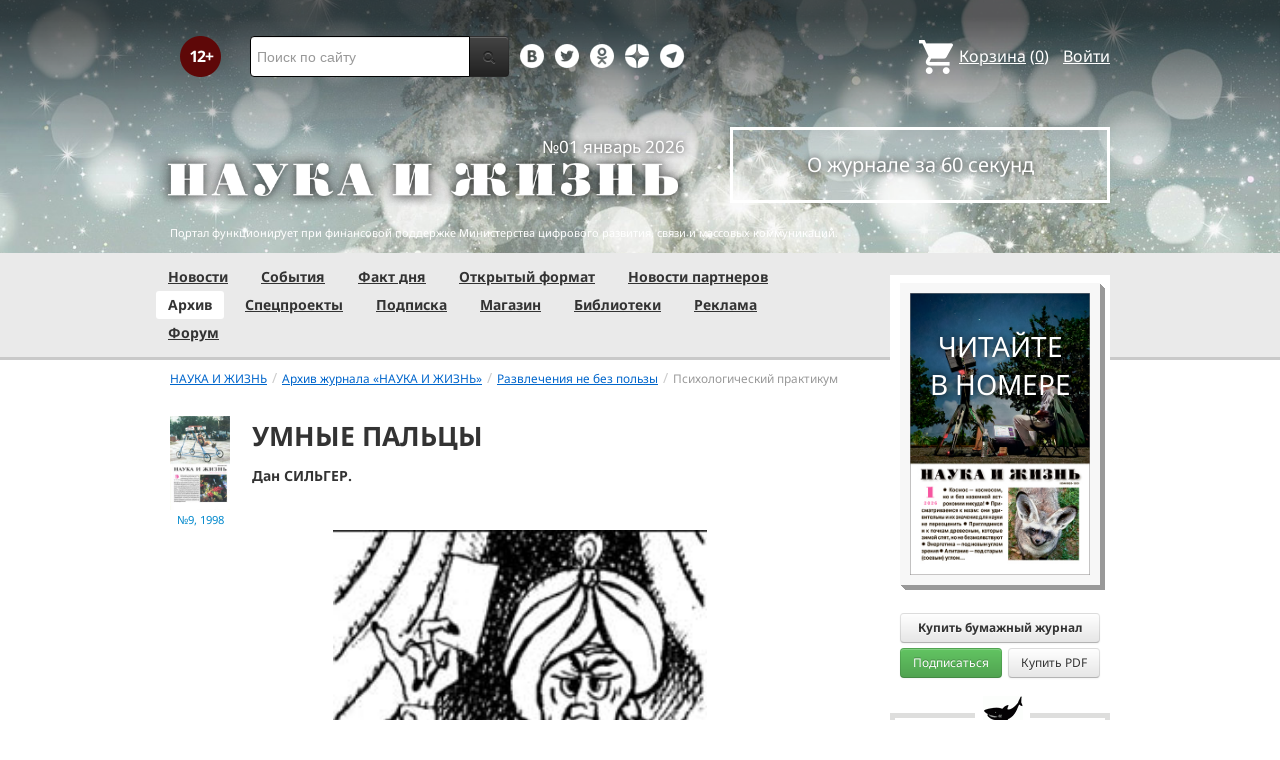

--- FILE ---
content_type: text/css
request_url: https://nkj.ru/bitrix/templates/nkj.kotico/css/glyphicons.css?151462810323832
body_size: 4082
content:
[class^="glyphicon-"],[class*=" glyphicon-"] {
    display:inline-block;
    width:14px;height:14px;
    *margin-right:.3em;
    line-height:14px;
    vertical-align:text-top;
    background-image:url("../img/glyphicons.png");
    background-repeat:no-repeat;
}
[class^="glyphicon-"]:last-child,[class*=" glyphicon-"]:last-child {
    *margin-left:0;
}
.glyphicon-glass { background-position: 0 0 }
.glyphicon-leaf { background-position: -34px 0 }
.glyphicon-dog { background-position: -68px 0 }
.glyphicon-user { background-position: -102px 0 }
.glyphicon-girl { background-position: -136px 0 }
.glyphicon-car { background-position: -170px 0 }
.glyphicon-user-add { background-position: -204px 0 }
.glyphicon-user-remove { background-position: -238px 0 }
.glyphicon-film { background-position: -272px 0 }
.glyphicon-magic { background-position: -306px 0 }
.glyphicon-envelope { background-position: -340px 0 }
.glyphicon-camera { background-position: -374px 0 }
.glyphicon-heart { background-position: -408px 0 }
.glyphicon-beach-umbrella { background-position: -442px 0 }
.glyphicon-train { background-position: -476px 0 }
.glyphicon-print { background-position: -510px 0 }
.glyphicon-bin { background-position: -544px 0 }
.glyphicon-music { background-position: -578px 0 }
.glyphicon-note { background-position: -612px 0 }
.glyphicon-cogwheel { background-position: -646px 0 }
.glyphicon-home { background-position: -680px 0 }
.glyphicon-snowflake { background-position: -714px 0 }
.glyphicon-fire { background-position: -748px 0 }
.glyphicon-cogwheels { background-position: -782px 0 }
.glyphicon-parents { background-position: -816px 0 }
.glyphicon-binoculars { background-position: -850px 0 }
.glyphicon-road { background-position: -884px 0 }
.glyphicon-search { background-position: -918px 0 }
.glyphicon-cars { background-position: -952px 0 }
.glyphicon-notes-2 { background-position: -986px 0 }
.glyphicon-pencil { background-position: -1020px 0 }
.glyphicon-bus { background-position: -1054px 0 }
.glyphicon-wifi-alt { background-position: -1088px 0 }
.glyphicon-luggage { background-position: -1122px 0 }
.glyphicon-old-man { background-position: -1156px 0 }
.glyphicon-woman { background-position: -1190px 0 }
.glyphicon-file { background-position: -1224px 0 }
.glyphicon-credit { background-position: -1258px 0 }
.glyphicon-airplane { background-position: -1292px 0 }
.glyphicon-notes { background-position: -1326px 0 }
.glyphicon-stats { background-position: -1360px 0 }
.glyphicon-charts { background-position: -1394px 0 }
.glyphicon-pie-chart { background-position: -1428px 0 }
.glyphicon-group { background-position: -1462px 0 }
.glyphicon-keys { background-position: -1496px 0 }
.glyphicon-calendar { background-position: -1530px 0 }
.glyphicon-router { background-position: -1564px 0 }
.glyphicon-camera-small { background-position: -1598px 0 }
.glyphicon-dislikes { background-position: -1632px 0 }
.glyphicon-star { background-position: -1666px 0 }
.glyphicon-link { background-position: -1700px 0 }
.glyphicon-eye-open { background-position: -1734px 0 }
.glyphicon-eye-close { background-position: -1768px 0 }
.glyphicon-alarm { background-position: -1802px 0 }
.glyphicon-clock { background-position: -1836px 0 }
.glyphicon-stopwatch { background-position: -1870px 0 }
.glyphicon-projector { background-position: -1904px 0 }
.glyphicon-history { background-position: -1938px 0 }
.glyphicon-truck { background-position: -1972px 0 }
.glyphicon-cargo { background-position: 0 -34px }
.glyphicon-compass { background-position: -34px -34px }
.glyphicon-keynote { background-position: -68px -34px }
.glyphicon-attach { background-position: -102px -34px }
.glyphicon-power { background-position: -136px -34px }
.glyphicon-lightbulb { background-position: -170px -34px }
.glyphicon-tag { background-position: -204px -34px }
.glyphicon-tags { background-position: -238px -34px }
.glyphicon-cleaning { background-position: -272px -34px }
.glyphicon-ruller { background-position: -306px -34px }
.glyphicon-gift { background-position: -340px -34px }
.glyphicon-umbrella { background-position: -374px -34px }
.glyphicon-book { background-position: -408px -34px }
.glyphicon-bookmark { background-position: -442px -34px }
.glyphicon-signal { background-position: -476px -34px }
.glyphicon-cup { background-position: -510px -34px }
.glyphicon-stroller { background-position: -544px -34px }
.glyphicon-headphones { background-position: -578px -34px }
.glyphicon-headset { background-position: -612px -34px }
.glyphicon-warning-sign { background-position: -646px -34px }
.glyphicon-signal { background-position: -680px -34px }
.glyphicon-retweet { background-position: -714px -34px }
.glyphicon-refresh { background-position: -748px -34px }
.glyphicon-roundabout { background-position: -782px -34px }
.glyphicon-random { background-position: -816px -34px }
.glyphicon-heat { background-position: -850px -34px }
.glyphicon-repeat { background-position: -884px -34px }
.glyphicon-display { background-position: -918px -34px }
.glyphicon-log-book { background-position: -952px -34px }
.glyphicon-adress-book { background-position: -986px -34px }
.glyphicon-magnet { background-position: -1020px -34px }
.glyphicon-table { background-position: -1054px -34px }
.glyphicon-adjust { background-position: -1088px -34px }
.glyphicon-tint { background-position: -1122px -34px }
.glyphicon-crop { background-position: -1156px -34px }
.glyphicon-vector-path-square { background-position: -1190px -34px }
.glyphicon-vector-path-circle { background-position: -1224px -34px }
.glyphicon-vector-path-polygon { background-position: -1258px -34px }
.glyphicon-vector-path-line { background-position: -1292px -34px }
.glyphicon-vector-path-curve { background-position: -1326px -34px }
.glyphicon-vector-path-all { background-position: -1360px -34px }
.glyphicon-font { background-position: -1394px -34px }
.glyphicon-italic { background-position: -1428px -34px }
.glyphicon-bold { background-position: -1462px -34px }
.glyphicon-text-underline { background-position: -1496px -34px }
.glyphicon-text-strike { background-position: -1530px -34px }
.glyphicon-text-height { background-position: -1564px -34px }
.glyphicon-text-width { background-position: -1598px -34px }
.glyphicon-text-resize { background-position: -1632px -34px }
.glyphicon-left-indent { background-position: -1666px -34px }
.glyphicon-right-indent { background-position: -1700px -34px }
.glyphicon-align-left { background-position: -1734px -34px }
.glyphicon-align-center { background-position: -1768px -34px }
.glyphicon-align-right { background-position: -1802px -34px }
.glyphicon-justify { background-position: -1836px -34px }
.glyphicon-list { background-position: -1870px -34px }
.glyphicon-text-smaller { background-position: -1904px -34px }
.glyphicon-text-bigger { background-position: -1938px -34px }
.glyphicon-embed { background-position: -1972px -34px }
.glyphicon-embed-close { background-position: 0 -68px }
.glyphicon-adjust { background-position: -34px -68px }
.glyphicon-message-full { background-position: -68px -68px }
.glyphicon-message-empty { background-position: -102px -68px }
.glyphicon-message-in { background-position: -136px -68px }
.glyphicon-message-out { background-position: -170px -68px }
.glyphicon-message-plus { background-position: -204px -68px }
.glyphicon-message-minus { background-position: -238px -68px }
.glyphicon-message-ban { background-position: -272px -68px }
.glyphicon-message-flag { background-position: -306px -68px }
.glyphicon-message-lock { background-position: -340px -68px }
.glyphicon-message-new { background-position: -374px -68px }
.glyphicon-inbox { background-position: -408px -68px }
.glyphicon-inbox-plus { background-position: -442px -68px }
.glyphicon-inbox-minus { background-position: -476px -68px }
.glyphicon-inbox-lock { background-position: -510px -68px }
.glyphicon-inbox-in { background-position: -544px -68px }
.glyphicon-inbox-out { background-position: -578px -68px }
.glyphicon-computer-locked { background-position: -612px -68px }
.glyphicon-computer-service { background-position: -646px -68px }
.glyphicon-computer-proces { background-position: -680px -68px }
.glyphicon-phone { background-position: -714px -68px }
.glyphicon-database-lock { background-position: -748px -68px }
.glyphicon-database-plus { background-position: -782px -68px }
.glyphicon-database-minus { background-position: -816px -68px }
.glyphicon-database-ban { background-position: -850px -68px }
.glyphicon-folder-open { background-position: -884px -68px }
.glyphicon-folder-plus { background-position: -918px -68px }
.glyphicon-folder-minus { background-position: -952px -68px }
.glyphicon-folder-lock { background-position: -986px -68px }
.glyphicon-folder-flag { background-position: -1020px -68px }
.glyphicon-folder-new { background-position: -1054px -68px }
.glyphicon-check { background-position: -1088px -68px }
.glyphicon-edit { background-position: -1122px -68px }
.glyphicon-new-window { background-position: -1156px -68px }
.glyphicon-more-windows { background-position: -1190px -68px }
.glyphicon-show-big-thumbnails { background-position: -1224px -68px }
.glyphicon-show-thumbnails { background-position: -1258px -68px }
.glyphicon-show-thumbnails-with-lines { background-position: -1292px -68px }
.glyphicon-show-lines { background-position: -1326px -68px }
.glyphicon-playlist { background-position: -1360px -68px }
.glyphicon-picture { background-position: -1394px -68px }
.glyphicon-imac { background-position: -1428px -68px }
.glyphicon-macbook { background-position: -1462px -68px }
.glyphicon-ipad { background-position: -1496px -68px }
.glyphicon-iphone { background-position: -1530px -68px }
.glyphicon-iphone-transfer { background-position: -1564px -68px }
.glyphicon-iphone-exchange { background-position: -1598px -68px }
.glyphicon-ipod { background-position: -1632px -68px }
.glyphicon-ipod-shuffle { background-position: -1666px -68px }
.glyphicon-ear-plugs { background-position: -1700px -68px }
.glyphicon-albums { background-position: -1734px -68px }
.glyphicon-step-backward { background-position: -1768px -68px }
.glyphicon-fast-backward { background-position: -1802px -68px }
.glyphicon-rewind { background-position: -1836px -68px }
.glyphicon-play { background-position: -1870px -68px }
.glyphicon-pause { background-position: -1904px -68px }
.glyphicon-stop { background-position: -1938px -68px }
.glyphicon-forward { background-position: -1972px -68px }
.glyphicon-fast-forward { background-position: 0 -102px }
.glyphicon-step-forward { background-position: -34px -102px }
.glyphicon-eject { background-position: -68px -102px }
.glyphicon-facetime-video { background-position: -102px -102px }
.glyphicon-download-alt { background-position: -136px -102px }
.glyphicon-mute { background-position: -170px -102px }
.glyphicon-volume-down { background-position: -204px -102px }
.glyphicon-volume-up { background-position: -238px -102px }
.glyphicon-screenshot { background-position: -272px -102px }
.glyphicon-move { background-position: -306px -102px }
.glyphicon-more { background-position: -340px -102px }
.glyphicon-brightness-reduce { background-position: -374px -102px }
.glyphicon-brightness-increase { background-position: -408px -102px }
.glyphicon-circle-plus { background-position: -442px -102px }
.glyphicon-circle-minus { background-position: -476px -102px }
.glyphicon-circle-remove { background-position: -510px -102px }
.glyphicon-circle-ok { background-position: -544px -102px }
.glyphicon-circle-question-mark { background-position: -578px -102px }
.glyphicon-circle-info { background-position: -612px -102px }
.glyphicon-circle-exclamation-mark { background-position: -646px -102px }
.glyphicon-remove { background-position: -680px -102px }
.glyphicon-ok { background-position: -714px -102px }
.glyphicon-ban { background-position: -748px -102px }
.glyphicon-download { background-position: -782px -102px }
.glyphicon-upload { background-position: -816px -102px }
.glyphicon-shopping-cart { background-position: -850px -102px }
.glyphicon-lock { background-position: -884px -102px }
.glyphicon-unlock { background-position: -918px -102px }
.glyphicon-electricity { background-position: -952px -102px }
.glyphicon-ok-2 { background-position: -986px -102px }
.glyphicon-remove-2 { background-position: -1020px -102px }
.glyphicon-cart-out { background-position: -1054px -102px }
.glyphicon-cart-in { background-position: -1088px -102px }
.glyphicon-left-arrow { background-position: -1122px -102px }
.glyphicon-right-arrow { background-position: -1156px -102px }
.glyphicon-down-arrow { background-position: -1190px -102px }
.glyphicon-up-arrow { background-position: -1224px -102px }
.glyphicon-resize-small { background-position: -1258px -102px }
.glyphicon-resize-full { background-position: -1292px -102px }
.glyphicon-circle-arrow-left { background-position: -1326px -102px }
.glyphicon-circle-arrow-right { background-position: -1360px -102px }
.glyphicon-circle-arrow-top { background-position: -1394px -102px }
.glyphicon-circle-arrow-down { background-position: -1428px -102px }
.glyphicon-play-button { background-position: -1462px -102px }
.glyphicon-unshare { background-position: -1496px -102px }
.glyphicon-share { background-position: -1530px -102px }
.glyphicon-thin-right-arrow { background-position: -1564px -102px }
.glyphicon-thin-arrow-left { background-position: -1598px -102px }
.glyphicon-bluetooth { background-position: -1632px -102px }
.glyphicon-euro { background-position: -1666px -102px }
.glyphicon-usd { background-position: -1700px -102px }
.glyphicon-bp { background-position: -1734px -102px }
.glyphicon-retweet-2 { background-position: -1768px -102px }
.glyphicon-moon { background-position: -1802px -102px }
.glyphicon-sun { background-position: -1836px -102px }
.glyphicon-cloud { background-position: -1870px -102px }
.glyphicon-direction { background-position: -1904px -102px }
.glyphicon-brush { background-position: -1938px -102px }
.glyphicon-pen { background-position: -1972px -102px }
.glyphicon-zoom-in { background-position: 0 -136px }
.glyphicon-zoom-out { background-position: -34px -136px }
.glyphicon-pin { background-position: -68px -136px }
.glyphicon-riflescope { background-position: -102px -136px }
.glyphicon-rotation-lock { background-position: -136px -136px }
.glyphicon-flash { background-position: -170px -136px }
.glyphicon-google-maps { background-position: -204px -136px }
.glyphicon-anchor { background-position: -238px -136px }
.glyphicon-conversation { background-position: -272px -136px }
.glyphicon-chat { background-position: -306px -136px }
.glyphicon-male { background-position: -340px -136px }
.glyphicon-female { background-position: -374px -136px }
.glyphicon-asterisk { background-position: -408px -136px }
.glyphicon-divide { background-position: -442px -136px }
.glyphicon-snorkel-diving { background-position: -476px -136px }
.glyphicon-scuba-diving { background-position: -510px -136px }
.glyphicon-oxygen-bottle { background-position: -544px -136px }
.glyphicon-fins { background-position: -578px -136px }
.glyphicon-fishes { background-position: -612px -136px }
.glyphicon-boat { background-position: -646px -136px }
.glyphicon-delete-point { background-position: -680px -136px }
.glyphicon-sheriffs--star { background-position: -714px -136px }
.glyphicon-qrcode { background-position: -748px -136px }
.glyphicon-barcode { background-position: -782px -136px }
.glyphicon-pool { background-position: -816px -136px }
.glyphicon-buoy { background-position: -850px -136px }
.glyphicon-spade { background-position: -884px -136px }
.glyphicon-bank { background-position: -918px -136px }
.glyphicon-vcard { background-position: -952px -136px }
.glyphicon-electrical-plug { background-position: -986px -136px }
.glyphicon-flag { background-position: -1020px -136px }
.glyphicon-credit-card { background-position: -1054px -136px }
.glyphicon-keyboard-wireless { background-position: -1088px -136px }
.glyphicon-keyboard-wired { background-position: -1122px -136px }
.glyphicon-shield { background-position: -1156px -136px }
.glyphicon-ring { background-position: -1190px -136px }
.glyphicon-cake { background-position: -1224px -136px }
.glyphicon-drink { background-position: -1258px -136px }
.glyphicon-beer { background-position: -1292px -136px }
.glyphicon-fast-food { background-position: -1326px -136px }
.glyphicon-cutlery { background-position: -1360px -136px }
.glyphicon-pizza { background-position: -1394px -136px }
.glyphicon-birthday-cake { background-position: -1428px -136px }
.glyphicon-tablet { background-position: -1462px -136px }
.glyphicon-settings { background-position: -1496px -136px }
.glyphicon-bullets { background-position: -1530px -136px }
.glyphicon-cardio { background-position: -1564px -136px }
.glyphicon-t-shirt { background-position: -1598px -136px }
.glyphicon-pants { background-position: -1632px -136px }
.glyphicon-sweater { background-position: -1666px -136px }
.glyphicon-fabric { background-position: -1700px -136px }
.glyphicon-leather { background-position: -1734px -136px }
.glyphicon-scissors { background-position: -1768px -136px }
.glyphicon-podium { background-position: -1802px -136px }
.glyphicon-skull { background-position: -1836px -136px }
.glyphicon-celebration { background-position: -1870px -136px }
.glyphicon-tea-kettle { background-position: -1904px -136px }
.glyphicon-french-press { background-position: -1938px -136px }
.glyphicon-coffe-cup { background-position: -1972px -136px }
.glyphicon-pot { background-position: 0 -170px }
.glyphicon-grater { background-position: -34px -170px }
.glyphicon-kettle { background-position: -68px -170px }
.glyphicon-hospital { background-position: -102px -170px }
.glyphicon-hospital-h { background-position: -136px -170px }
.glyphicon-microphone { background-position: -170px -170px }
.glyphicon-webcam { background-position: -204px -170px }
.glyphicon-temple-christianity-church { background-position: -238px -170px }
.glyphicon-temple-islam { background-position: -272px -170px }
.glyphicon-temple-hindu { background-position: -306px -170px }
.glyphicon-temple-buddhist { background-position: -340px -170px }
.glyphicon-electrical-socket-eu { background-position: -374px -170px }
.glyphicon-electrical-socket-us { background-position: -408px -170px }
.glyphicon-bomb { background-position: -442px -170px }
.glyphicon-comments { background-position: -476px -170px }
.glyphicon-flower { background-position: -510px -170px }
.glyphicon-baseball { background-position: -544px -170px }
.glyphicon-rugby { background-position: -578px -170px }
.glyphicon-ax { background-position: -612px -170px }
.glyphicon-table-tennis { background-position: -646px -170px }
.glyphicon-bowling { background-position: -680px -170px }
.glyphicon-tree-conifer { background-position: -714px -170px }
.glyphicon-tree-deciduous { background-position: -748px -170px }
.glyphicon-more-items { background-position: -782px -170px }
.glyphicon-sort { background-position: -816px -170px }
.glyphicon-filter { background-position: -850px -170px }
.glyphicon-gamepad { background-position: -884px -170px }
.glyphicon-playing-dices { background-position: -918px -170px }
.glyphicon-calculator { background-position: -952px -170px }
.glyphicon-tie { background-position: -986px -170px }
.glyphicon-wallet { background-position: -1020px -170px }
.glyphicon-share { background-position: -1054px -170px }
.glyphicon-sampler { background-position: -1088px -170px }
.glyphicon-piano { background-position: -1122px -170px }
.glyphicon-web-browser { background-position: -1156px -170px }
.glyphicon-blog { background-position: -1190px -170px }
.glyphicon-dashboard { background-position: -1224px -170px }
.glyphicon-certificate { background-position: -1258px -170px }
.glyphicon-bell { background-position: -1292px -170px }
.glyphicon-candle { background-position: -1326px -170px }
.glyphicon-pin-classic { background-position: -1360px -170px }
.glyphicon-iphone-shake { background-position: -1394px -170px }
.glyphicon-pin-flag { background-position: -1428px -170px }
.glyphicon-turtle { background-position: -1462px -170px }
.glyphicon-rabbit { background-position: -1496px -170px }
.glyphicon-globe { background-position: -1530px -170px }
.glyphicon-briefcase { background-position: -1564px -170px }
.glyphicon-hdd { background-position: -1598px -170px }
.glyphicon-thumbs-up { background-position: -1632px -170px }
.glyphicon-thumbs-down { background-position: -1666px -170px }
.glyphicon-hand-right { background-position: -1700px -170px }
.glyphicon-hand-left { background-position: -1734px -170px }
.glyphicon-hand-up { background-position: -1768px -170px }
.glyphicon-hand-down { background-position: -1802px -170px }
.glyphicon-fullscreen { background-position: -1836px -170px }
.glyphicon-shopping-bag { background-position: -1870px -170px }
.glyphicon-book-open { background-position: -1904px -170px }
.glyphicon-nameplate { background-position: -1938px -170px }
.glyphicon-nameplate-alt { background-position: -1972px -170px }
.glyphicon-vases { background-position: 0 -204px }
.glyphicon-announcement { background-position: -34px -204px }
.glyphicon-dumbbell { background-position: -68px -204px }
.glyphicon-suitcase { background-position: -102px -204px }
.glyphicon-file-import { background-position: -136px -204px }
.glyphicon-file-export { background-position: -170px -204px }
.glyphicon-pinterest { background-position: -204px -204px }
.glyphicon-dropbox { background-position: -238px -204px }
.glyphicon-google-alt { background-position: -272px -204px }
.glyphicon-jolicloud { background-position: -306px -204px }
.glyphicon-yahoo { background-position: -340px -204px }
.glyphicon-blogger { background-position: -374px -204px }
.glyphicon-picasa { background-position: -408px -204px }
.glyphicon-amazon { background-position: -442px -204px }
.glyphicon-tumblr { background-position: -476px -204px }
.glyphicon-wordpress { background-position: -510px -204px }
.glyphicon-instapaper { background-position: -544px -204px }
.glyphicon-evernote { background-position: -578px -204px }
.glyphicon-xing { background-position: -612px -204px }
.glyphicon-zootool { background-position: -646px -204px }
.glyphicon-dribbble { background-position: -680px -204px }
.glyphicon-deviantart { background-position: -714px -204px }
.glyphicon-read-it-later { background-position: -748px -204px }
.glyphicon-linked-in { background-position: -782px -204px }
.glyphicon-forrst { background-position: -816px -204px }
.glyphicon-pinboard { background-position: -850px -204px }
.glyphicon-behance { background-position: -884px -204px }
.glyphicon-github { background-position: -918px -204px }
.glyphicon-youtube { background-position: -952px -204px }
.glyphicon-skitch { background-position: -986px -204px }
.glyphicon-4square { background-position: -1020px -204px }
.glyphicon-quora { background-position: -1054px -204px }
.glyphicon-google-plus { background-position: -1088px -204px }
.glyphicon-spootify { background-position: -1122px -204px }
.glyphicon-stumbleupon { background-position: -1156px -204px }
.glyphicon-readability { background-position: -1190px -204px }
.glyphicon-facebook { background-position: -1224px -204px }
.glyphicon-twitter-t { background-position: -1258px -204px }
.glyphicon-twitter { background-position: -1292px -204px }
.glyphicon-buzz { background-position: -1326px -204px }
.glyphicon-vimeo { background-position: -1360px -204px }
.glyphicon-flickr { background-position: -1394px -204px }
.glyphicon-last-fm { background-position: -1428px -204px }
.glyphicon-rss { background-position: -1462px -204px }
.glyphicon-skype { background-position: -1496px -204px }
.glyphicon-e-mail { background-position: -1530px -204px }